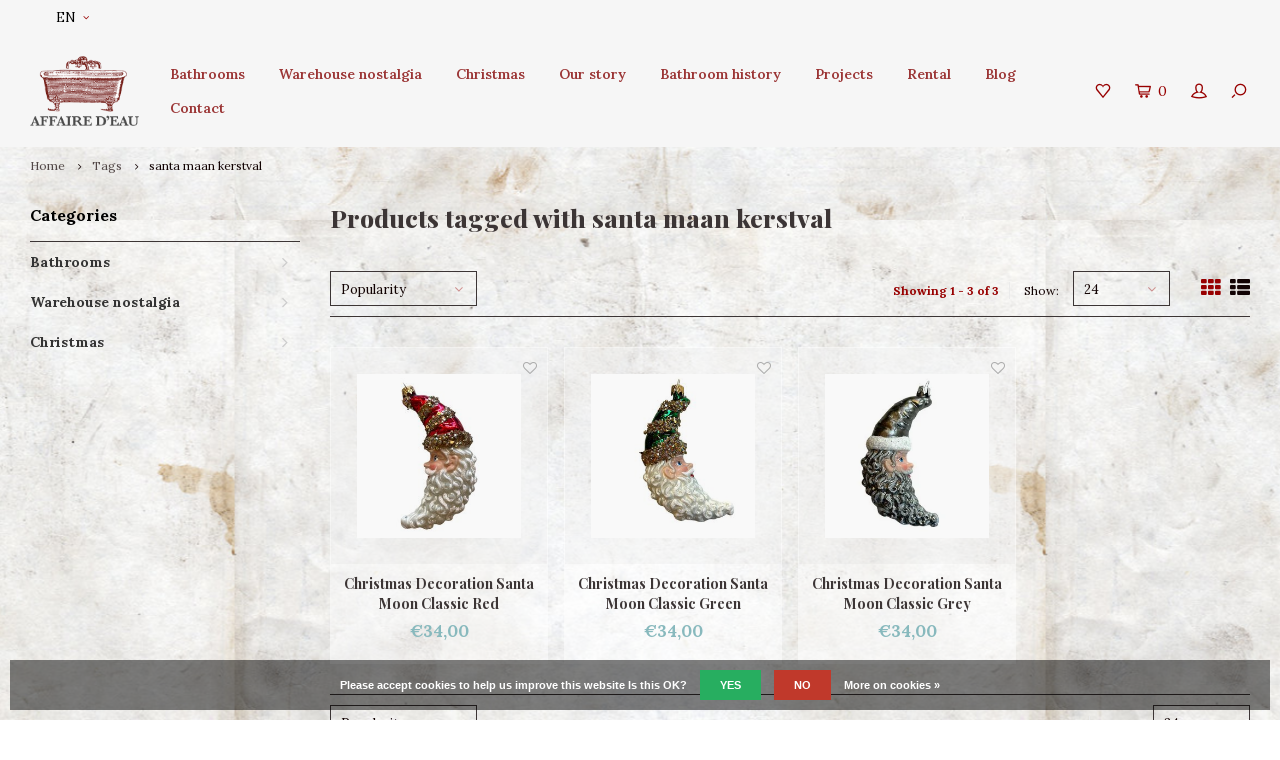

--- FILE ---
content_type: text/html;charset=utf-8
request_url: https://www.affairedeau.com/en/tags/santa-maan-kerstval/
body_size: 8999
content:
<!DOCTYPE html>
<html lang="en">
  <head>
    
        
    <meta charset="utf-8"/>
<!-- [START] 'blocks/head.rain' -->
<!--

  (c) 2008-2026 Lightspeed Netherlands B.V.
  http://www.lightspeedhq.com
  Generated: 20-01-2026 @ 03:29:04

-->
<link rel="canonical" href="https://www.affairedeau.com/en/tags/santa-maan-kerstval/"/>
<link rel="alternate" href="https://www.affairedeau.com/en/index.rss" type="application/rss+xml" title="New products"/>
<link href="https://cdn.webshopapp.com/assets/cookielaw.css?2025-02-20" rel="stylesheet" type="text/css"/>
<meta name="robots" content="noodp,noydir"/>
<meta name="google-site-verification" content="EUv3hRABKO1L062dgZngNO3oaaXuMf4ehK0EkFeob9A"/>
<meta property="og:url" content="https://www.affairedeau.com/en/tags/santa-maan-kerstval/?source=facebook"/>
<meta property="og:site_name" content="Affaire d&#039;Eau"/>
<meta property="og:title" content="santa maan kerstval"/>
<meta property="og:description" content="Antique bathroom equipment, antique plubing, industrial antiques. We create vintage bathrooms or bathrooms with a retro style inspiration from Victorian bathroo"/>
<!--[if lt IE 9]>
<script src="https://cdn.webshopapp.com/assets/html5shiv.js?2025-02-20"></script>
<![endif]-->
<!-- [END] 'blocks/head.rain' -->
    <title>santa maan kerstval - Affaire d&#039;Eau</title>
    <meta name="description" content="Antique bathroom equipment, antique plubing, industrial antiques. We create vintage bathrooms or bathrooms with a retro style inspiration from Victorian bathroo" />
    <meta name="keywords" content="santa, maan, kerstval, antique bath, vintage bathroom, antique bathroom accessories, antique faucets, retro style bathroom, retro plumbing, vintage plumbing, victorian plumbint, antique washbasin, antique cloack room basin, vintage washbasin, antique" />
    <meta http-equiv="X-UA-Compatible" content="IE=edge,chrome=1">
    <meta name="viewport" content="width=device-width, initial-scale=1.0">
    <meta name="apple-mobile-web-app-capable" content="yes">
    <meta name="apple-mobile-web-app-status-bar-style" content="black">
    <meta property="fb:app_id" content="966242223397117"/>
    <meta name="viewport" content="width=device-width, initial-scale=1, maximum-scale=1, user-scalable=0"/>

    <link rel="shortcut icon" href="https://cdn.webshopapp.com/shops/250288/themes/138233/assets/favicon.ico?20230606144302" type="image/x-icon" />
    <link href='//fonts.googleapis.com/css?family=Lora:400,300,500,600,700,800,900' rel='stylesheet' type='text/css'>
    <link href='//fonts.googleapis.com/css?family=Playfair%20Display:400,300,500,600,700,800,900' rel='stylesheet' type='text/css'>
    <link rel="stylesheet" href="https://cdn.webshopapp.com/shops/250288/themes/138233/assets/bootstrap.css?20230606144728" />
    <link rel="stylesheet" href="https://cdn.webshopapp.com/shops/250288/themes/138233/assets/font-awesome-min.css?20230606144728" />
    <link rel="stylesheet" href="https://cdn.webshopapp.com/shops/250288/themes/138233/assets/sm-icons.css?20230606144728" />  
    <link rel="stylesheet" href="https://cdn.webshopapp.com/shops/250288/themes/138233/assets/owl-carousel-min.css?20230606144728" />  
    <link rel="stylesheet" href="https://cdn.webshopapp.com/shops/250288/themes/138233/assets/semantic.css?20230606144728" />  
    <link rel="stylesheet" href="https://cdn.webshopapp.com/shops/250288/themes/138233/assets/jquery-fancybox-min.css?20230606144728" /> 
    <link rel="stylesheet" href="https://cdn.webshopapp.com/shops/250288/themes/138233/assets/style.css?20230606144728" /> 
    <link rel="stylesheet" href="https://cdn.webshopapp.com/shops/250288/themes/138233/assets/banner-fix.css?20230606144728" />
    <link rel="stylesheet" href="https://cdn.webshopapp.com/shops/250288/themes/138233/assets/settings.css?20230606144728" />  
    <link rel="stylesheet" href="https://cdn.webshopapp.com/assets/gui-2-0.css?2025-02-20" />
    <link rel="stylesheet" href="https://cdn.webshopapp.com/assets/gui-responsive-2-0.css?2025-02-20" />   
    <link rel="stylesheet" href="https://cdn.webshopapp.com/shops/250288/themes/138233/assets/custom.css?20230606144728" />

    <script src="https://cdn.webshopapp.com/assets/jquery-1-9-1.js?2025-02-20"></script>
    <script src="https://cdn.webshopapp.com/assets/jquery-ui-1-10-1.js?2025-02-20"></script>
   
    <script src="https://cdn.webshopapp.com/shops/250288/themes/138233/assets/bootstrap.js?20230606144728"></script>
    <script src="https://cdn.webshopapp.com/shops/250288/themes/138233/assets/owl-carousel-min.js?20230606144728"></script>
    <script src="https://cdn.webshopapp.com/shops/250288/themes/138233/assets/semantic.js?20230606144728"></script>
    <script src="https://cdn.webshopapp.com/shops/250288/themes/138233/assets/jquery-fancybox-min.js?20230606144728"></script>
    <script src="https://cdn.webshopapp.com/shops/250288/themes/138233/assets/moment.js?20230606144728"></script>  
    <script src="https://cdn.webshopapp.com/shops/250288/themes/138233/assets/js-cookie.js?20230606144728"></script>
    <script src="https://cdn.webshopapp.com/shops/250288/themes/138233/assets/jquery-countdown-min.js?20230606144728"></script>
    <script src="https://cdn.webshopapp.com/shops/250288/themes/138233/assets/global.js?20230606144728"></script>
    
    <script src="https://cdn.webshopapp.com/shops/250288/themes/138233/assets/jcarousel.js?20230606144728"></script>
    <script src="https://cdn.webshopapp.com/assets/gui.js?2025-02-20"></script>
    <script src="https://cdn.webshopapp.com/assets/gui-responsive-2-0.js?2025-02-20"></script>
    
    <script src='//platform-api.sharethis.com/js/sharethis.js#property=58ff075da9dabe0012b03331&product=inline-share-buttons' async='async'></script>      
        
    
    <!--[if lt IE 9]>
    <link rel="stylesheet" href="https://cdn.webshopapp.com/shops/250288/themes/138233/assets/style-ie.css?20230606144728" />
    <![endif]-->
    
    

<script>
 !function(f,b,e,v,n,t,s){if(f.fbq)return;n=f.fbq=function(){n.callMethod?
 n.callMethod.apply(n,arguments):n.queue.push(arguments)};if(!f._fbq)f._fbq=n;
 n.push=n;n.loaded=!0;n.version='2.0';n.queue=[];t=b.createElement(e);t.async=!0;
 t.src=v;s=b.getElementsByTagName(e)[0];s.parentNode.insertBefore(t,s)}(window,
 document,'script','https://connect.facebook.net/en_US/fbevents.js');
 fbq('init', '142628982763445');

 fbq('track', 'PageView');

 

 
 
</script>
<noscript><img height="1" width="1" style="display:none" src="https://www.facebook.com/tr?id=142628982763445&ev=PageView&noscript=1" /></noscript>
 <!-- DO NOT MODIFY -->
<!-- End Facebook Pixel Code -->    
  </head>
  <body >
   
         
   <div itemscope itemtype="http://schema.org/BreadcrumbList">
	<div itemprop="itemListElement" itemscope itemtype="http://schema.org/ListItem">
    <a itemprop="item" href="https://www.affairedeau.com/en/"><span itemprop="name" content="Home"></span></a>
    <meta itemprop="position" content="1" />
  </div>
    	<div itemprop="itemListElement" itemscope itemtype="http://schema.org/ListItem">
      <a itemprop="item" href="https://www.affairedeau.com/en/tags/"><span itemprop="name" content="Tags"></span></a>
      <meta itemprop="position" content="2" />
    </div>
    	<div itemprop="itemListElement" itemscope itemtype="http://schema.org/ListItem">
      <a itemprop="item" href="https://www.affairedeau.com/en/tags/santa-maan-kerstval/"><span itemprop="name" content="santa maan kerstval"></span></a>
      <meta itemprop="position" content="3" />
    </div>
  </div>

   <div class="cart-overlay cart"></div>

<div class="cart-side cart">
  <div class="cart-inner">
    
    <div class="cart-title-wrap">
      <div class="cart-title">
        <div class="align">
          <div class="title title-font align-middle">Cart</div>
          <div class="items text-right align-middle"><span class="item-qty">0</span> items</div>
        </div>
      </div>
      <div class="close-cart">
        <div class="align align-100">
          <div class="align-middle">
            <i class="fa fa-close"></i></div>
          </div>
        </div>
    </div>
    
    <div class="cart-body">
      
        
      <div class="no-cart-products">No products found...</div>
      
    </div>
    
        
  </div>
</div>   <div class="cart-overlay wishlist"></div>

<div class="cart-side wishlist">
  <div class="cart-inner">
    
    <div class="cart-title-wrap">
      <div class="cart-title">
        <div class="align">
          <div class="title title-font align-middle">Wishlist</div>
          <div class="items text-right align-middle"><span class="item-qty"></span> items</div>
        </div>
      </div>
      <div class="close-cart">
        <div class="align align-100">
          <div class="align-middle">
            <i class="fa fa-close"></i></div>
          </div>
        </div>
    </div>
    
    <div class="cart-body">
      
      <div class="cart-products">
        <table>
          
        </table>
      </div>
      
            <div class="no-cart-products">You need to be logged in to use this feature...</div>
            
    </div>
    
  </div>
</div>   <div class="mobile-menu-overlay menu"></div>

<div class="mobile-menu cart">
  <div class="mobile-menu-inner">
    
  <div class="logo large align-middle">
    <a href="https://www.affairedeau.com/en/">
            <img src="https://cdn.webshopapp.com/shops/250288/themes/138233/assets/mobile-menu-logo.png?20230606144302" alt="Affaire d&#039;Eau">
          </a>
  </div>
  
    <ul class="sub-menu">
              	<li>
        	<a href="#login-popup" data-fancybox><i class="fa fa-user before"></i>Login</a>
        </li>
            </ul>
    
   <ul>
          <li class=""><a class="normal-link" href="https://www.affairedeau.com/en/bathrooms/"><i class="fa fa-circle-o before"></i>Bathrooms</a><span class="more-cats"><i class="fa fa-angle-right"></i></span>              <ul class="">
                    <li class=""><a class="normal-link" href="https://www.affairedeau.com/en/bathrooms/baths-showers/">Baths &amp; showers</a>
            
          </li>
                    <li class=""><a class="normal-link" href="https://www.affairedeau.com/en/bathrooms/toiletten/">Toiletten</a>
            
          </li>
                    <li class=""><a class="normal-link" href="https://www.affairedeau.com/en/bathrooms/washbasins-cloack-room-basins/">Washbasins &amp; cloack room basins</a>
            
          </li>
                    <li class=""><a class="normal-link" href="https://www.affairedeau.com/en/bathrooms/faucets/">Faucets</a><span class="more-cats"><i class="fa fa-angle-right"></i></span>
                          <ul class="">
                                <li class=""><a class="normal-link" href="https://www.affairedeau.com/en/bathrooms/faucets/antique-faucets/">Antique faucets</a></li>
                                <li class=""><a class="normal-link" href="https://www.affairedeau.com/en/bathrooms/faucets/reproduction-faucets/">Reproduction faucets</a></li>
                              </ul>
            
          </li>
                    <li class=""><a class="normal-link" href="https://www.affairedeau.com/en/bathrooms/accessories/">Accessories</a><span class="more-cats"><i class="fa fa-angle-right"></i></span>
                          <ul class="">
                                <li class=""><a class="normal-link" href="https://www.affairedeau.com/en/bathrooms/accessories/toilet-rol-holders/">Toilet rol holders</a></li>
                                <li class=""><a class="normal-link" href="https://www.affairedeau.com/en/bathrooms/accessories/hooks-brackets/">Hooks &amp; brackets</a></li>
                                <li class=""><a class="normal-link" href="https://www.affairedeau.com/en/bathrooms/accessories/soapdishes-sponge-holdes/">Soapdishes &amp; sponge holdes</a></li>
                                <li class=""><a class="normal-link" href="https://www.affairedeau.com/en/bathrooms/accessories/glass-toothbrush-holders/">Glass &amp; toothbrush holders</a></li>
                                <li class=""><a class="normal-link" href="https://www.affairedeau.com/en/bathrooms/accessories/shelfs/">Shelfs</a></li>
                                <li class=""><a class="normal-link" href="https://www.affairedeau.com/en/bathrooms/accessories/towel-holders-and-racks/">Towel holders and racks</a></li>
                              </ul>
            
          </li>
                    <li class=""><a class="normal-link" href="https://www.affairedeau.com/en/bathrooms/mirrors/">Mirrors</a>
            
          </li>
                    <li class=""><a class="normal-link" href="https://www.affairedeau.com/en/bathrooms/lighting/">Lighting</a>
            
          </li>
                    <li class=""><a class="normal-link" href="https://www.affairedeau.com/en/bathrooms/tiles/">Tiles</a><span class="more-cats"><i class="fa fa-angle-right"></i></span>
                          <ul class="">
                                <li class=""><a class="normal-link" href="https://www.affairedeau.com/en/bathrooms/tiles/wall-tiles/">Wall tiles</a></li>
                                <li class=""><a class="normal-link" href="https://www.affairedeau.com/en/bathrooms/tiles/wall-tiles-6795980/">Wall tiles</a></li>
                              </ul>
            
          </li>
                    <li class=""><a class="normal-link" href="https://www.affairedeau.com/en/bathrooms/furnishing/">Furnishing</a>
            
          </li>
                    <li class=""><a class="normal-link" href="https://www.affairedeau.com/en/bathrooms/bathroom-radiators/">Bathroom radiators</a>
            
          </li>
                  </ul>
            </li>
          <li class=""><a class="normal-link" href="https://www.affairedeau.com/en/warehouse-nostalgia/"><i class="fa fa-circle-o before"></i>Warehouse nostalgia</a><span class="more-cats"><i class="fa fa-angle-right"></i></span>              <ul class="">
                    <li class=""><a class="normal-link" href="https://www.affairedeau.com/en/warehouse-nostalgia/home-accessories/">Home accessories</a>
            
          </li>
                    <li class=""><a class="normal-link" href="https://www.affairedeau.com/en/warehouse-nostalgia/furniture/">Furniture</a>
            
          </li>
                    <li class=""><a class="normal-link" href="https://www.affairedeau.com/en/warehouse-nostalgia/glass-ceramics/">Glass &amp; ceramics</a>
            
          </li>
                    <li class=""><a class="normal-link" href="https://www.affairedeau.com/en/warehouse-nostalgia/ephemera-pictures-and-posters/">Ephemera, pictures and posters</a>
            
          </li>
                  </ul>
            </li>
          <li class=""><a class="normal-link" href="https://www.affairedeau.com/en/christmas/"><i class="fa fa-circle-o before"></i>Christmas </a><span class="more-cats"><i class="fa fa-angle-right"></i></span>              <ul class="">
                    <li class=""><a class="normal-link" href="https://www.affairedeau.com/en/christmas/christmas-ornaments/">Christmas ornaments </a>
            
          </li>
                    <li class=""><a class="normal-link" href="https://www.affairedeau.com/en/christmas/scents-and-perfumes/">Scents and perfumes</a>
            
          </li>
                    <li class=""><a class="normal-link" href="https://www.affairedeau.com/en/christmas/bathsupplies/">Bathsupplies</a>
            
          </li>
                    <li class=""><a class="normal-link" href="https://www.affairedeau.com/en/christmas/scented-candles-and-diffusers/">Scented candles and diffusers</a>
            
          </li>
                    <li class=""><a class="normal-link" href="https://www.affairedeau.com/en/christmas/strass-and-jewelry/">Strass and  jewelry</a>
            
          </li>
                  </ul>
            </li>
       	 
    <li class="">
      <a class="normal-link" href="http://affaire-deau.webshopapp.com/nl/service/about/" title="Our story"><i class="fa fa-circle-o before"></i>Our story</a>
    </li>
     
    <li class="">
      <a class="normal-link" href="http://affaire-deau.webshopapp.com/nl/service/badkamergeschiedenis/" title="Bathroom history"><i class="fa fa-circle-o before"></i>Bathroom history</a>
    </li>
     
    <li class="">
      <a class="normal-link" href="http://affaire-deau.webshopapp.com/nl/service/projecten" title="Projects"><i class="fa fa-circle-o before"></i>Projects</a>
    </li>
     
    <li class="">
      <a class="normal-link" href="http://affaire-deau.webshopapp.com/nl/service/verhuur" title="Rental"><i class="fa fa-circle-o before"></i>Rental</a>
    </li>
     
    <li class="">
      <a class="normal-link" href=" http://affaire-deau.webshopapp.com/nl/blogs/blog/" title="Blog"><i class="fa fa-circle-o before"></i>Blog</a>
    </li>
     
    <li class="">
      <a class="normal-link" href="https://www.affairedeau.com/en/service/" title="Contact"><i class="fa fa-circle-o before"></i>Contact</a>
    </li>
                </ul>
    
    <ul class="sub-menu">
            <li>
        <a href="javascript:;"><i class="fa fa-flag before"></i>English</a><span class="more-cats"><i class="fa fa-angle-right"></i></span>
        <ul>
        	          <li><a href="https://www.affairedeau.com/nl/">Nederlands</a></li>
                    <li><a href="https://www.affairedeau.com/en/">English</a></li>
                  </ul>
      </li>
                              <li>
      	        <a href="#login-popup" data-fancybox>
                  <i class="fa fa-heart-o before"></i> Wishlist
        </a>
      </li>
          </ul>
    
    
    	
  </div>
</div>   <div id="login-popup">
  
<div class="col">
  <div class="title-wrap">
    <div class="title title-font">Login</div>
    <div class="subtitle">Log in if you have an account</div>
  </div>
<form class="formLogin" id="formLogin" action="https://www.affairedeau.com/en/account/loginPost/?return=https%3A%2F%2Fwww.affairedeau.com%2Fen%2Ftags%2Fsanta-maan-kerstval%2F" method="post">
  <input type="hidden" name="key" value="d3c2b25bce145561b8c019ef84b8c822" />
  <input type="hidden" name="type" value="login" />
  <input type="text" name="email" id="formLoginEmail" value="" placeholder="Email address" />
  <input type="password" name="password" id="formLoginPassword" value="" placeholder="Password"/>
  <div class="buttons">
      <a class="btn" href="#" onclick="$('#formLogin').submit(); return false;" title="Login">Login</a>
       <a class="forgot-pw" href="https://www.affairedeau.com/en/account/password/">Forgot your password?</a>
  </div>
  </form>
  </div>
  
  <div class="col last">
      <div class="title-wrap">
        <div class="title title-font">Register</div>
        <div class="subtitle">By creating an account with our store, you will be able to move through the checkout process faster, store multiple addresses, view and track your orders in your account, and more.</div>
        <div class="buttons">
          <a class="btn" href="https://www.affairedeau.com/en/account/register/" title="Create an account">Create an account</a>
      </div>
      </div>
    </div>
  
</div>
<header id="header" class="menu-in-header">
  
    <div class="topbar body-wrap">
    <div class="container-wide">
      <div class="align">
        
        <div class="align-middle text-left">
          <ul><li class="hidden-xs"><a href="javascript:;">EN<i class="fa fa-angle-down right-icon arrow"></i></a><ul><li><a href="https://www.affairedeau.com/nl/go/category/">NL</a></li><li><a href="https://www.affairedeau.com/en/go/category/">EN</a></li></ul></li></ul>        </div>
        
        <div class="align-middle text-right">
                  </div>

      </div>
    </div>
  </div>
    
  <div class="main-header body-wrap">
    <div class="container-wide">
      <div class="align">
        
        <div class="menu-button align-middle hidden-md hidden-lg">
          <a class="open-menu">
            <ul>
              <li></li>
              <li></li>
              <li></li>
              <li>menu</li>
            </ul>
          </a>
        </div>
        
        <div class="logo large align-middle">
          <a href="https://www.affairedeau.com/en/">
                        <img src="https://cdn.webshopapp.com/shops/250288/themes/138233/assets/logo.png?20230606144302" alt="Affaire d&#039;Eau">
                      </a>
        </div>
        
                <div class="main-menu align-middle hidden-sm hidden-xs">
          <ul>
                        <li class=""><a href="https://www.affairedeau.com/en/bathrooms/">Bathrooms</a></li>
                        <li class=""><a href="https://www.affairedeau.com/en/warehouse-nostalgia/">Warehouse nostalgia</a></li>
                        <li class=""><a href="https://www.affairedeau.com/en/christmas/">Christmas </a></li>
                                                
                        <li>
              <a href="http://affaire-deau.webshopapp.com/nl/service/about/" title="Our story">
                Our story
              </a>
            </li>
                        <li>
              <a href="http://affaire-deau.webshopapp.com/nl/service/badkamergeschiedenis/" title="Bathroom history">
                Bathroom history
              </a>
            </li>
                        <li>
              <a href="http://affaire-deau.webshopapp.com/nl/service/projecten" title="Projects">
                Projects
              </a>
            </li>
                        <li>
              <a href="http://affaire-deau.webshopapp.com/nl/service/verhuur" title="Rental">
                Rental
              </a>
            </li>
                        <li>
              <a href=" http://affaire-deau.webshopapp.com/nl/blogs/blog/" title="Blog">
                Blog
              </a>
            </li>
                        <li>
              <a href="https://www.affairedeau.com/en/service/" title="Contact">
                Contact
              </a>
            </li>
                      </ul>
        </div>
                
                
        <div class="icons align-middle text-right">
          <ul>
                        <li class="wishlist-header hidden-xs" title="Wishlist">
                            <a href="#login-popup" data-fancybox>
                              <span class="icon"><i class="sm-icon sm-heart"></i></span>
                <span class="text hidden"></span>
              </a>
            </li>
                        <li class="cart-header" title="Cart">
              <a class="open-cart" href="javascript:;">
                <span class="icon"><i class="sm-icon sm-cart"></i></span>
                <span class="text">0</span>
              </a>
            </li>
            <li class="account-header hidden-xs" title="My account">
                            <a href="#login-popup" data-fancybox>
                <span class="icon"><i class="sm-icon sm-user-outline"></i></span>
              </a>
                          </li>
            <li class="" title="Search">
              <a class="open-search" href="javascript:;">
                <span class="icon"><i class="sm-icon sm-zoom"></i></span>
              </a>
            </li>
          </ul>
        </div>
          
      </div>
    </div>
    
    <div class="search-bar">
      <form action="https://www.affairedeau.com/en/search/" method="get" id="formSearch">
        <div class="container-wide relative">
          <input type="text" name="q" autocomplete="off"  value="" placeholder="Search..."/>
          <span onclick="$('#formSearch').submit();" title="Search" class="icon"><i class="sm-icon sm-zoom"></i></span>
        </div>
        
        <div class="autocomplete">
          <div class="container-wide">
            <div class="search-products products-livesearch row"></div>
            <div class="more"><a href="#">View all results <span>(0)</span></a></div>
            <div class="notfound">No products found...</div>
          </div>
        </div>
      </form>
    </div>
    
  </div>
    
      
      
</header>    
    <main class="body-wrap">
      <div class="search-overlay"></div>
      <div class="main-content">
        
        

<div id="collection-page">
  
  <div class="filters-top">
    <div class="container-wide">
      <div class="row filter-row">
      	<form action="https://www.affairedeau.com/en/tags/santa-maan-kerstval/" method="get" id="sidebar_filters_top">
          <input type="hidden" name="mode" value="grid" id="filter_form_mode_top" />
          <input type="hidden" name="limit" value="24" id="filter_form_limit_top" />
          <input type="hidden" name="sort" value="popular" id="filter_form_sort_top" />
          <input type="hidden" name="max" value="35" id="filter_form_max_1_top" />
          <input type="hidden" name="min" value="0" id="filter_form_min_1_top" />
    
      
      
                
      <div class="filter-wrap col-md-2">
        <div class="filter-title">Price</div>
      	<div class="price-filter">
        <div class="sidebar-filter-slider">
          <div class="collection-filter-price price-filter-1"></div>
        </div>
        <div class="price-filter-range clear">
          <div class="min">Min: €<span>0</span></div>
          <div class="max">Max: €<span>35</span></div>
        </div>
      </div>
      </div>
      
  		</form>
      </div>
    </div>
  </div>
  
  <div class="container-wide">
    
    <div class="breadcrumbs">
      <a href="https://www.affairedeau.com/en/" title="Home">Home</a>
           	<i class="fa fa-angle-right"></i><a href="https://www.affairedeau.com/en/tags/">Tags</a>
           	<i class="fa fa-angle-right"></i><a class="last" href="https://www.affairedeau.com/en/tags/santa-maan-kerstval/">santa maan kerstval</a>
          </div>  
    
    
    <div class="row">
    	
            <div class="col-sidebar hidden-sm hidden-xs">
      	<div class="sidebar">
  
    	<div class="sb-cats">
      <div class="sidebar-title">Categories</div>
      <ul class="sb-cats-wrap">
      	        	<li class=""><a href="https://www.affairedeau.com/en/bathrooms/">Bathrooms</a><span class="more-cats"><i class="fa fa-angle-right"></i></span>        		            	<ul class="">
                                	<li class="">
                    <span class="hover-cats"><i class="fa fa-angle-right"></i></span> 
                    <a href="https://www.affairedeau.com/en/bathrooms/baths-showers/">Baths &amp; showers</a>
                                    		                	</li>
                                	<li class="">
                    <span class="hover-cats"><i class="fa fa-angle-right"></i></span> 
                    <a href="https://www.affairedeau.com/en/bathrooms/toiletten/">Toiletten</a>
                                    		                	</li>
                                	<li class="">
                    <span class="hover-cats"><i class="fa fa-angle-right"></i></span> 
                    <a href="https://www.affairedeau.com/en/bathrooms/washbasins-cloack-room-basins/">Washbasins &amp; cloack room basins</a>
                                    		                	</li>
                                	<li class="">
                    <span class="hover-cats"><i class="fa fa-angle-right"></i></span> 
                    <a href="https://www.affairedeau.com/en/bathrooms/faucets/">Faucets</a>
                    <span class="more-cats"><i class="fa fa-angle-right"></i></span>                		                    <ul class="">
                                            <li class=""><a href="https://www.affairedeau.com/en/bathrooms/faucets/antique-faucets/">Antique faucets</a></li>
                                            <li class=""><a href="https://www.affairedeau.com/en/bathrooms/faucets/reproduction-faucets/">Reproduction faucets</a></li>
                            
                    </ul>
                                    	</li>
                                	<li class="">
                    <span class="hover-cats"><i class="fa fa-angle-right"></i></span> 
                    <a href="https://www.affairedeau.com/en/bathrooms/accessories/">Accessories</a>
                    <span class="more-cats"><i class="fa fa-angle-right"></i></span>                		                    <ul class="">
                                            <li class=""><a href="https://www.affairedeau.com/en/bathrooms/accessories/toilet-rol-holders/">Toilet rol holders</a></li>
                                            <li class=""><a href="https://www.affairedeau.com/en/bathrooms/accessories/hooks-brackets/">Hooks &amp; brackets</a></li>
                                            <li class=""><a href="https://www.affairedeau.com/en/bathrooms/accessories/soapdishes-sponge-holdes/">Soapdishes &amp; sponge holdes</a></li>
                                            <li class=""><a href="https://www.affairedeau.com/en/bathrooms/accessories/glass-toothbrush-holders/">Glass &amp; toothbrush holders</a></li>
                                            <li class=""><a href="https://www.affairedeau.com/en/bathrooms/accessories/shelfs/">Shelfs</a></li>
                                            <li class=""><a href="https://www.affairedeau.com/en/bathrooms/accessories/towel-holders-and-racks/">Towel holders and racks</a></li>
                            
                    </ul>
                                    	</li>
                                	<li class="">
                    <span class="hover-cats"><i class="fa fa-angle-right"></i></span> 
                    <a href="https://www.affairedeau.com/en/bathrooms/mirrors/">Mirrors</a>
                                    		                	</li>
                                	<li class="">
                    <span class="hover-cats"><i class="fa fa-angle-right"></i></span> 
                    <a href="https://www.affairedeau.com/en/bathrooms/lighting/">Lighting</a>
                                    		                	</li>
                                	<li class="">
                    <span class="hover-cats"><i class="fa fa-angle-right"></i></span> 
                    <a href="https://www.affairedeau.com/en/bathrooms/tiles/">Tiles</a>
                    <span class="more-cats"><i class="fa fa-angle-right"></i></span>                		                    <ul class="">
                                            <li class=""><a href="https://www.affairedeau.com/en/bathrooms/tiles/wall-tiles/">Wall tiles</a></li>
                                            <li class=""><a href="https://www.affairedeau.com/en/bathrooms/tiles/wall-tiles-6795980/">Wall tiles</a></li>
                            
                    </ul>
                                    	</li>
                                	<li class="">
                    <span class="hover-cats"><i class="fa fa-angle-right"></i></span> 
                    <a href="https://www.affairedeau.com/en/bathrooms/furnishing/">Furnishing</a>
                                    		                	</li>
                                	<li class="">
                    <span class="hover-cats"><i class="fa fa-angle-right"></i></span> 
                    <a href="https://www.affairedeau.com/en/bathrooms/bathroom-radiators/">Bathroom radiators</a>
                                    		                	</li>
                            	</ul>
                    	</li>
                	<li class=""><a href="https://www.affairedeau.com/en/warehouse-nostalgia/">Warehouse nostalgia</a><span class="more-cats"><i class="fa fa-angle-right"></i></span>        		            	<ul class="">
                                	<li class="">
                    <span class="hover-cats"><i class="fa fa-angle-right"></i></span> 
                    <a href="https://www.affairedeau.com/en/warehouse-nostalgia/home-accessories/">Home accessories</a>
                                    		                	</li>
                                	<li class="">
                    <span class="hover-cats"><i class="fa fa-angle-right"></i></span> 
                    <a href="https://www.affairedeau.com/en/warehouse-nostalgia/furniture/">Furniture</a>
                                    		                	</li>
                                	<li class="">
                    <span class="hover-cats"><i class="fa fa-angle-right"></i></span> 
                    <a href="https://www.affairedeau.com/en/warehouse-nostalgia/glass-ceramics/">Glass &amp; ceramics</a>
                                    		                	</li>
                                	<li class="">
                    <span class="hover-cats"><i class="fa fa-angle-right"></i></span> 
                    <a href="https://www.affairedeau.com/en/warehouse-nostalgia/ephemera-pictures-and-posters/">Ephemera, pictures and posters</a>
                                    		                	</li>
                            	</ul>
                    	</li>
                	<li class=""><a href="https://www.affairedeau.com/en/christmas/">Christmas </a><span class="more-cats"><i class="fa fa-angle-right"></i></span>        		            	<ul class="">
                                	<li class="">
                    <span class="hover-cats"><i class="fa fa-angle-right"></i></span> 
                    <a href="https://www.affairedeau.com/en/christmas/christmas-ornaments/">Christmas ornaments </a>
                                    		                	</li>
                                	<li class="">
                    <span class="hover-cats"><i class="fa fa-angle-right"></i></span> 
                    <a href="https://www.affairedeau.com/en/christmas/scents-and-perfumes/">Scents and perfumes</a>
                                    		                	</li>
                                	<li class="">
                    <span class="hover-cats"><i class="fa fa-angle-right"></i></span> 
                    <a href="https://www.affairedeau.com/en/christmas/bathsupplies/">Bathsupplies</a>
                                    		                	</li>
                                	<li class="">
                    <span class="hover-cats"><i class="fa fa-angle-right"></i></span> 
                    <a href="https://www.affairedeau.com/en/christmas/scented-candles-and-diffusers/">Scented candles and diffusers</a>
                                    		                	</li>
                                	<li class="">
                    <span class="hover-cats"><i class="fa fa-angle-right"></i></span> 
                    <a href="https://www.affairedeau.com/en/christmas/strass-and-jewelry/">Strass and  jewelry</a>
                                    		                	</li>
                            	</ul>
                    	</li>
                      </ul>
  	</div>
    
    
    
    
    
</div>      </div>
            
      <div class="col-products">
        
                <div class="collection-content on-top">
          <div class="align">
            <div class="info align-top">
              <h1 class="title">Products tagged with santa maan kerstval</h1>
                          </div>
          </div>
        </div>
                
        <div class="collection-sort">
          <form action="https://www.affairedeau.com/en/tags/santa-maan-kerstval/" method="get" id="filter_form_bottom">
                        <input type="hidden" name="limit" value="24" id="filter_form_limit_bottom" />
            <input type="hidden" name="sort" value="popular" id="filter_form_sort_bottom" />
            <input type="hidden" name="max" value="35" id="filter_form_max_bottom" />
            <input type="hidden" name="min" value="0" id="filter_form_min_bottom" />
            
            <div class="align">
              
            <div class="sort-block align-middle">
              
              
              <a class="btn filter-btn open-filters hidden-md hidden-lg" href="javascript:;"><i class="fa fa-ellipsis-v"></i>Filters</a>

              <select name="sort" onchange="$('#formSortModeLimit').submit();" class="hidden-xs hidden-sm">
                                <option value="popular" selected="selected">Popularity</option>
                                <option value="newest">Newest products</option>
                                <option value="lowest">Lowest price</option>
                                <option value="highest">Highest price</option>
                                <option value="asc">Name ascending</option>
                                <option value="desc">Name descending</option>
                              </select>  
              
            </div>
              
                                          
            <div class="sort-block align-middle text-right pagination hidden-xs">
              <div class="pager-text hidden-md hidden-sm hidden-xs">Showing 1 - 3 of 3</div>
              <div class="per-page">Show:</div>
              <select id="selectbox-2-bottom" name="limit" onchange="$('#formProductsFilters').submit();">
                                <option value="4">4</option>
                                <option value="8">8</option>
                                <option value="12">12</option>
                                <option value="16">16</option>
                                <option value="20">20</option>
                                <option value="24" selected="selected">24</option>
                              </select>
            </div>
                          
            <div class="grid-list text-right align-middle">
              <ul>
                <li class="active"><label for="mode-grid"><input type="radio" name="mode" value="grid" id="mode-grid" checked><i class="fa fa-th"></i></label></li>
                <li class=""><label for="mode-list"><input type="radio" name="mode" value="list" id="mode-list"><i class="fa fa-th-list"></i></label></li>
              </ul>  
            </div>
            
            </div>
            
          </form>
        </div>
        
                
        <div class="products row infinite-page-count" data-page-count="1">
          
          	          	          	          
                          


<div class="product inf-product col-xs-6 col-sm-4 col-md-4 col-lg-3" data-url="https://www.affairedeau.com/en/christmas-decoration-santa-moon-classic-red.html" data-img-settings="300x300x1" data-id="151599882" data-inf-id="inf_id_here">
  <div class="product-inner no-border img-gray no-padding">
  
  
  <div class="image-wrap">

    <div class="product-labels"><div class="product-label sale"></div></div>    
    
        <div class="wishlist-btn">
      <form>
                <a href="#login-popup" data-fancybox><i class="fa fa-heart-o"></i></a>
              </form>
    </div>
        
        
    <a href="https://www.affairedeau.com/en/christmas-decoration-santa-moon-classic-red.html" title="Christmas Decoration Santa Moon Classic Red" data-infinite-product-url>
      <span class="img-wrap">
            <img src="https://cdn.webshopapp.com/shops/250288/files/466913564/300x300x1/christmas-decoration-santa-moon-classic-red.jpg" alt="Christmas Decoration Santa Moon Classic Red" title="Christmas Decoration Santa Moon Classic Red" data-infinite-product-image/>
            </span>
    </a>
    
  </div>
  
  
  <div class="info text-center">
    
        
    <a href="https://www.affairedeau.com/en/christmas-decoration-santa-moon-classic-red.html" title="Christmas Decoration Santa Moon Classic Red" class="title title-font two-lines" data-infinite-product-title>Christmas Decoration Santa Moon Classic Red</a>
    
    
        
        
    <div class="price">      
      <span class="old-price"><span class="price-inner" data-infinite-product-price-old></span></span>
            <span class="new-price"><span class="price-inner" data-infinite-product-price-new>€34,00</span></span>
                              <div class="unit-price"></div>
             
    </div>
    
  </div>
     
  </div>
</div>
                          


<div class="product inf-product col-xs-6 col-sm-4 col-md-4 col-lg-3" data-url="https://www.affairedeau.com/en/christmas-decoration-santa-moon-classic-green.html" data-img-settings="300x300x1" data-id="158658890" data-inf-id="inf_id_here">
  <div class="product-inner no-border img-gray no-padding">
  
  
  <div class="image-wrap">

    <div class="product-labels"><div class="product-label sale"></div></div>    
    
        <div class="wishlist-btn">
      <form>
                <a href="#login-popup" data-fancybox><i class="fa fa-heart-o"></i></a>
              </form>
    </div>
        
        
    <a href="https://www.affairedeau.com/en/christmas-decoration-santa-moon-classic-green.html" title="Christmas Decoration Santa Moon Classic Green" data-infinite-product-url>
      <span class="img-wrap">
            <img src="https://cdn.webshopapp.com/shops/250288/files/487848809/300x300x1/christmas-decoration-santa-moon-classic-green.jpg" alt="Christmas Decoration Santa Moon Classic Green" title="Christmas Decoration Santa Moon Classic Green" data-infinite-product-image/>
            </span>
    </a>
    
  </div>
  
  
  <div class="info text-center">
    
        
    <a href="https://www.affairedeau.com/en/christmas-decoration-santa-moon-classic-green.html" title="Christmas Decoration Santa Moon Classic Green" class="title title-font two-lines" data-infinite-product-title>Christmas Decoration Santa Moon Classic Green</a>
    
    
        
        
    <div class="price">      
      <span class="old-price"><span class="price-inner" data-infinite-product-price-old></span></span>
            <span class="new-price"><span class="price-inner" data-infinite-product-price-new>€34,00</span></span>
                              <div class="unit-price"></div>
             
    </div>
    
  </div>
     
  </div>
</div>
                          


<div class="product inf-product col-xs-6 col-sm-4 col-md-4 col-lg-3" data-url="https://www.affairedeau.com/en/christmas-decoration-santa-moon-classic-grey.html" data-img-settings="300x300x1" data-id="158658862" data-inf-id="inf_id_here">
  <div class="product-inner no-border img-gray no-padding">
  
  
  <div class="image-wrap">

    <div class="product-labels"><div class="product-label sale"></div></div>    
    
        <div class="wishlist-btn">
      <form>
                <a href="#login-popup" data-fancybox><i class="fa fa-heart-o"></i></a>
              </form>
    </div>
        
        
    <a href="https://www.affairedeau.com/en/christmas-decoration-santa-moon-classic-grey.html" title="Christmas Decoration Santa Moon Classic Grey" data-infinite-product-url>
      <span class="img-wrap">
            <img src="https://cdn.webshopapp.com/shops/250288/files/487848855/300x300x1/christmas-decoration-santa-moon-classic-grey.jpg" alt="Christmas Decoration Santa Moon Classic Grey" title="Christmas Decoration Santa Moon Classic Grey" data-infinite-product-image/>
            </span>
    </a>
    
  </div>
  
  
  <div class="info text-center">
    
        
    <a href="https://www.affairedeau.com/en/christmas-decoration-santa-moon-classic-grey.html" title="Christmas Decoration Santa Moon Classic Grey" class="title title-font two-lines" data-infinite-product-title>Christmas Decoration Santa Moon Classic Grey</a>
    
    
        
        
    <div class="price">      
      <span class="old-price"><span class="price-inner" data-infinite-product-price-old></span></span>
            <span class="new-price"><span class="price-inner" data-infinite-product-price-new>€34,00</span></span>
                              <div class="unit-price"></div>
             
    </div>
    
  </div>
     
  </div>
</div>
             
             
          
        </div>
        
                
                <div class="collection-sort collection-sort-bottom">
          <form action="https://www.affairedeau.com/en/tags/santa-maan-kerstval/" method="get" id="filter_form">
            <input type="hidden" name="mode" value="grid" id="filter_form_mode" />
            <input type="hidden" name="limit" value="24" id="filter_form_limit" />
            <input type="hidden" name="sort" value="popular" id="filter_form_sort" />
            <input type="hidden" name="max" value="35" id="filter_form_max" />
            <input type="hidden" name="min" value="0" id="filter_form_min" />
            
            <div class="align">
            
            
            <div class="sort-block align-middle hidden-xs"> 
              <select name="sort" onchange="$('#formSortModeLimit').submit();">
                                <option value="popular" selected="selected">Popularity</option>
                                <option value="newest">Newest products</option>
                                <option value="lowest">Lowest price</option>
                                <option value="highest">Highest price</option>
                                <option value="asc">Name ascending</option>
                                <option value="desc">Name descending</option>
                              </select>  
            </div>
            
                                          
            <div class="sort-block align-middle text-right pagination hidden-xs">
              <div class="pager-text hidden-md hidden-sm hidden-xs">Showing 1 - 3 of 3</div>
              <div class="per-page">Show:</div>
              <select id="selectbox-2" name="limit" onchange="$('#formProductsFilters').submit();">
                                <option value="4">4</option>
                                <option value="8">8</option>
                                <option value="12">12</option>
                                <option value="16">16</option>
                                <option value="20">20</option>
                                <option value="24" selected="selected">24</option>
                              </select>
            </div>
                          
            </div>
            
          </form>
        </div>
                
                
      </div>
      
    </div>
  </div>
  
</div>

<script type="text/javascript">
  $(function(){
    $('#collection-page input, #collection-page .collection-sort select').change(function(){
      $(this).closest('form').submit();
    });
    
    $(".collection-filter-price.price-filter-1").slider({
      range: true,
      min: 0,
      max: 35,
      values: [0, 35],
      step: 1,
      slide: function( event, ui){
    $('.price-filter-range .min span').html(ui.values[0]);
    $('.price-filter-range .max span').html(ui.values[1]);
    
    $('#filter_form_min_1_top, #filter_form_min_2_side').val(ui.values[0]);
    $('#filter_form_max_1_top, #filter_form_max_2_side').val(ui.values[1]);
  },
    stop: function(event, ui){
    $(this).closest('form').submit();
  }
    });
  $(".collection-filter-price.price-filter-2").slider({
      range: true,
      min: 0,
      max: 35,
      values: [0, 35],
      step: 1,
      slide: function( event, ui){
    $('.price-filter-range .min span').html(ui.values[0]);
    $('.price-filter-range .max span').html(ui.values[1]);
    
    $('#filter_form_min_1_top, #filter_form_min_2_side').val(ui.values[0]);
    $('#filter_form_max_1_top, #filter_form_max_2_side').val(ui.values[1]);
  },
    stop: function(event, ui){
    $(this).closest('form').submit();
  }
    });
  });
</script>
<script type="text/javascript">
  var ajaxTranslations = {"Add to cart":"Add to cart","Wishlist":"Wishlist","Add to wishlist":"Add to wishlist","Compare":"Compare","Add to compare":"Add to comparison"};
  var infiniteCollectionPage = 1;
  var basicShopUrl = 'https://www.affairedeau.com/en/'; 
  var cartUrl = 'https://www.affairedeau.com/en/cart/add/'; 
  
  $().ready(function(){
    infiniteCollectionInit('https://www.affairedeau.com/en/tags/santa-maan-kerstval/page1.ajax', 'collection', 'grid');
  });
</script>      </div>
    </main>

    <footer id="footer" class="body-wrap"><div class="search-overlay"></div><div class="newsletter-block"><div class="container-wide"><div class="text"><div class="title title-font">Sign up for our newsletter</div><div class="subtitle">Get the latest updates, news and product offers via email</div></div><div class="newsletter"><form id="formNewsletter" action="https://www.affairedeau.com/en/account/newsletter/" method="post"><input type="hidden" name="key" value="d3c2b25bce145561b8c019ef84b8c822" /><input type="text" name="email" id="formNewsletterEmail" value="" placeholder="E-mail"/><a class="btn" href="javascript:;" onclick="$('#formNewsletter').submit(); return false;" title="Subscribe"><span class="hidden-xs">Subscribe</span><span class="hidden-sm hidden-md hidden-lg"><i class="fa fa-paper-plane"></i></span></a></form></div></div></div><div class="main-footer"><div class="container-wide"><div class="row"><div class="col-sm-12 col-md-4"><div class="footer-logo large"><a href="https://www.affairedeau.com/en/"><img src="https://cdn.webshopapp.com/shops/250288/themes/138233/assets/footer-logo.png?20230606144302" alt="Affaire d&#039;Eau"></a></div><p>
                            	Affaire d'Eau | Antiek sanitair, Trouvailles & Forgotten antiques
                          </p><div class="socials"><a href="https://www.facebook.com/Affairedeau/?ref=bookmarks" class="social-icon" target="_blank"><i class="fa fa-facebook" aria-hidden="true"></i></a><a href="https://www.instagram.com/affairedeau/?hl=nl" class="social-icon" target="_blank" title="Instagram Affaire d&#039;Eau"><i class="fa fa-instagram" aria-hidden="true"></i></a><a href="https://nl.pinterest.com/affairedeau/pins/" class="social-icon" target="_blank"><i class="fa fa-pinterest" aria-hidden="true"></i></a></div><ul class="contact"><li><a href="tel:+31204220411"><span class="text"><span class="title">Telephone</span>+31204220411</span></a></li><li><a href="/cdn-cgi/l/email-protection#335a5d555c73525555525a4156575652461d505c5e"><span class="text"><span class="title">Mail</span><span class="__cf_email__" data-cfemail="ea83848c85aa8b8c8c8b83988f8e8f8b9fc4898587">[email&#160;protected]</span></span></a></li></ul></div><div class="col-sm-12 col-md-7 col-md-offset-1"><div class="row"><div class="col-sm-4"><div class="footer-title title-font">Customer service<span class="plus hidden-sm hidden-md hidden-lg"><i class="fa fa-angle-right"></i></span></div><div class="content-wrap"><ul><li><a href="https://www.affairedeau.com/en/service/verhuur/">Styling &amp; Rental</a></li><li><a href="https://www.affairedeau.com/en/service/badkamergeschiedenis/">Bathroom history</a></li><li><a href="https://www.affairedeau.com/en/service/projecten/">Projects &amp; Interior decoration</a></li><li><a href="https://www.affairedeau.com/en/service/about/">About Affaire d&#039;Eau &amp; how it all began</a></li><li><a href="https://www.affairedeau.com/en/service/general-terms-conditions/">Terms &amp; Conditions</a></li><li><a href="https://www.affairedeau.com/en/service/disclaimer/">Disclaimer</a></li><li><a href="https://www.affairedeau.com/en/service/privacy-policy/">Privacy Policy</a></li><li><a href="https://www.affairedeau.com/en/service/payment-methods/">Ordering &amp; payment</a></li><li><a href="https://www.affairedeau.com/en/service/shipping-returns/">Shipping &amp; returns</a></li><li><a href="https://www.affairedeau.com/en/service/">Klantenservice</a></li></ul></div></div><div class="col-sm-4"><div class="footer-title title-font">Categories<span class="plus hidden-sm hidden-md hidden-lg"><i class="fa fa-angle-right"></i></span></div><div class="content-wrap"><ul><li><a href="https://www.affairedeau.com/en/bathrooms/">Bathrooms</a></li><li><a href="https://www.affairedeau.com/en/warehouse-nostalgia/">Warehouse nostalgia</a></li><li><a href="https://www.affairedeau.com/en/christmas/">Christmas </a></li></ul></div></div><div class="col-sm-4"><div class="footer-title title-font">My account<span class="plus hidden-sm hidden-md hidden-lg"><i class="fa fa-angle-right"></i></span></div><div class="content-wrap"><ul><li><a href="https://www.affairedeau.com/en/account/" title="Register">Register</a></li><li><a href="https://www.affairedeau.com/en/account/orders/" title="My orders">My orders</a></li><li><a href="https://www.affairedeau.com/en/account/wishlist/" title="My wishlist">My wishlist</a></li></ul></div></div></div></div></div></div></div><div class="footer-bottom"><div class="container-wide"><div class="align"><div class="copyright align-middle">
        	© Copyright 2026 Affaire d&#039;Eau
                    - Powered by
                    <a href="https://www.lightspeedhq.com/" title="Lightspeed" target="_blank">Lightspeed</a>
                                        - Theme by <a href="https://shopmonkey.nl" target="_blank">Shopmonkey</a></div><div class="payments align-middle text-right"><a href="https://www.affairedeau.com/en/service/payment-methods/" title="Payment methods"><img src="https://cdn.webshopapp.com/shops/250288/themes/138233/assets/paypalcp.png?20230606144728" alt="" /></a><a href="https://www.affairedeau.com/en/service/payment-methods/" title="Payment methods"><img src="https://cdn.webshopapp.com/shops/250288/themes/138233/assets/ideal.png?20230606144728" alt="" /></a><a href="https://www.affairedeau.com/en/service/payment-methods/" title="Payment methods"><img src="https://cdn.webshopapp.com/shops/250288/themes/138233/assets/mastercard.png?20230606144728" alt="" /></a><a href="https://www.affairedeau.com/en/service/payment-methods/" title="Payment methods"><img src="https://cdn.webshopapp.com/shops/250288/themes/138233/assets/visa.png?20230606144728" alt="" /></a><a href="https://www.affairedeau.com/en/service/payment-methods/" title="Payment methods"><img src="https://cdn.webshopapp.com/shops/250288/themes/138233/assets/directebanking.png?20230606144728" alt="" /></a><a href="https://www.affairedeau.com/en/service/payment-methods/" title="Payment methods"><img src="https://cdn.webshopapp.com/shops/250288/themes/138233/assets/visaelectron.png?20230606144728" alt="" /></a><a href="https://www.affairedeau.com/en/service/payment-methods/" title="Payment methods"><img src="https://cdn.webshopapp.com/shops/250288/themes/138233/assets/maestro.png?20230606144728" alt="" /></a><a href="https://www.affairedeau.com/en/service/payment-methods/" title="Payment methods"><img src="https://cdn.webshopapp.com/shops/250288/themes/138233/assets/americanexpress.png?20230606144728" alt="" /></a><a href="https://www.affairedeau.com/en/service/payment-methods/" title="Payment methods"><img src="https://cdn.webshopapp.com/shops/250288/themes/138233/assets/kbc.png?20230606144728" alt="" /></a><a href="https://www.affairedeau.com/en/service/payment-methods/" title="Payment methods"><img src="https://cdn.webshopapp.com/shops/250288/themes/138233/assets/cartesbancaires.png?20230606144728" alt="" /></a><a href="https://www.affairedeau.com/en/service/payment-methods/" title="Payment methods"><img src="https://cdn.webshopapp.com/shops/250288/themes/138233/assets/klarnapaylater.png?20230606144728" alt="" /></a><a href="https://www.affairedeau.com/en/service/payment-methods/" title="Payment methods"><img src="https://cdn.webshopapp.com/shops/250288/themes/138233/assets/debitcredit.png?20230606144728" alt="" /></a></div></div></div></div></footer>
<script data-cfasync="false" src="/cdn-cgi/scripts/5c5dd728/cloudflare-static/email-decode.min.js"></script><script>
  /* TRANSLATIONS */
  var basicUrl = 'https://www.affairedeau.com/en/';
  var readmore = 'Read more';
  var readless = 'Read less';
  var searchUrl = 'https://www.affairedeau.com/en/search/';
  var incTax = 'Incl. tax';
  var quantityT = 'Quantity';
  var articleCode_t = 'Article code';
  var image_ratio = '300x300';
  var image_fit = '1';
  var imageNotFound_t = 'Image not found';
  var inStock_t_lower = 'in stock';
  var outOfStock_t_lower = 'out of stock';
  var showStockLevel = 0;
  var shopId = 250288;
  var stickyHeader = 1;
  var loggedIn = 0;
  var wishlistUrl = 'https://www.affairedeau.com/en/account/wishlist/?format=json';
  var shopCurrency = '€';
  var template = 'pages/collection.rain';
  var yotpo_id = '';
  var addedToCart = false;
  var showDays = ["1","2","3","4","5"];
  var showCountdown = false;
  var showCountdownFrom = '12';
  var showCountdownTill = '17';
  var customCartActive = true;
  var priceStatus = 'enabled';
</script>
    <!-- [START] 'blocks/body.rain' -->
<script>
(function () {
  var s = document.createElement('script');
  s.type = 'text/javascript';
  s.async = true;
  s.src = 'https://www.affairedeau.com/en/services/stats/pageview.js';
  ( document.getElementsByTagName('head')[0] || document.getElementsByTagName('body')[0] ).appendChild(s);
})();
</script>
  
<!-- Global site tag (gtag.js) - Google Analytics -->
<script async src="https://www.googletagmanager.com/gtag/js?id=G-1T6M2DZJH7"></script>
<script>
    window.dataLayer = window.dataLayer || [];
    function gtag(){dataLayer.push(arguments);}

        gtag('consent', 'default', {"ad_storage":"denied","ad_user_data":"denied","ad_personalization":"denied","analytics_storage":"denied","region":["AT","BE","BG","CH","GB","HR","CY","CZ","DK","EE","FI","FR","DE","EL","HU","IE","IT","LV","LT","LU","MT","NL","PL","PT","RO","SK","SI","ES","SE","IS","LI","NO","CA-QC"]});
    
    gtag('js', new Date());
    gtag('config', 'G-1T6M2DZJH7', {
        'currency': 'EUR',
                'country': 'NL'
    });

        gtag('event', 'view_item_list', {"items":[{"item_id":"MOROZ23","item_name":"Christmas Decoration Santa Moon Classic Red","currency":"EUR","item_brand":"","item_variant":"Default","price":34,"quantity":1,"item_category":"Christmas","item_category2":"Kerstballen"},{"item_id":"MOROZ45","item_name":"Christmas Decoration Santa Moon Classic Green","currency":"EUR","item_brand":"","item_variant":"Default","price":34,"quantity":1,"item_category":"Christmas","item_category2":"Christmas ornaments"},{"item_id":"MOROZ44","item_name":"Christmas Decoration Santa Moon Classic Grey","currency":"EUR","item_brand":"","item_variant":"Default","price":34,"quantity":1,"item_category":"Christmas","item_category2":"Christmas ornaments"}]});
    </script>
  <div class="wsa-cookielaw">
            Please accept cookies to help us improve this website Is this OK?
      <a href="https://www.affairedeau.com/en/cookielaw/optIn/" class="wsa-cookielaw-button wsa-cookielaw-button-green" rel="nofollow" title="Yes">Yes</a>
      <a href="https://www.affairedeau.com/en/cookielaw/optOut/" class="wsa-cookielaw-button wsa-cookielaw-button-red" rel="nofollow" title="No">No</a>
      <a href="https://www.affairedeau.com/en/service/privacy-policy/" class="wsa-cookielaw-link" rel="nofollow" title="More on cookies">More on cookies &raquo;</a>
      </div>
<!-- [END] 'blocks/body.rain' -->
    
  </body>
</html>

--- FILE ---
content_type: text/javascript;charset=utf-8
request_url: https://www.affairedeau.com/en/services/stats/pageview.js
body_size: -414
content:
// SEOshop 20-01-2026 03:29:06